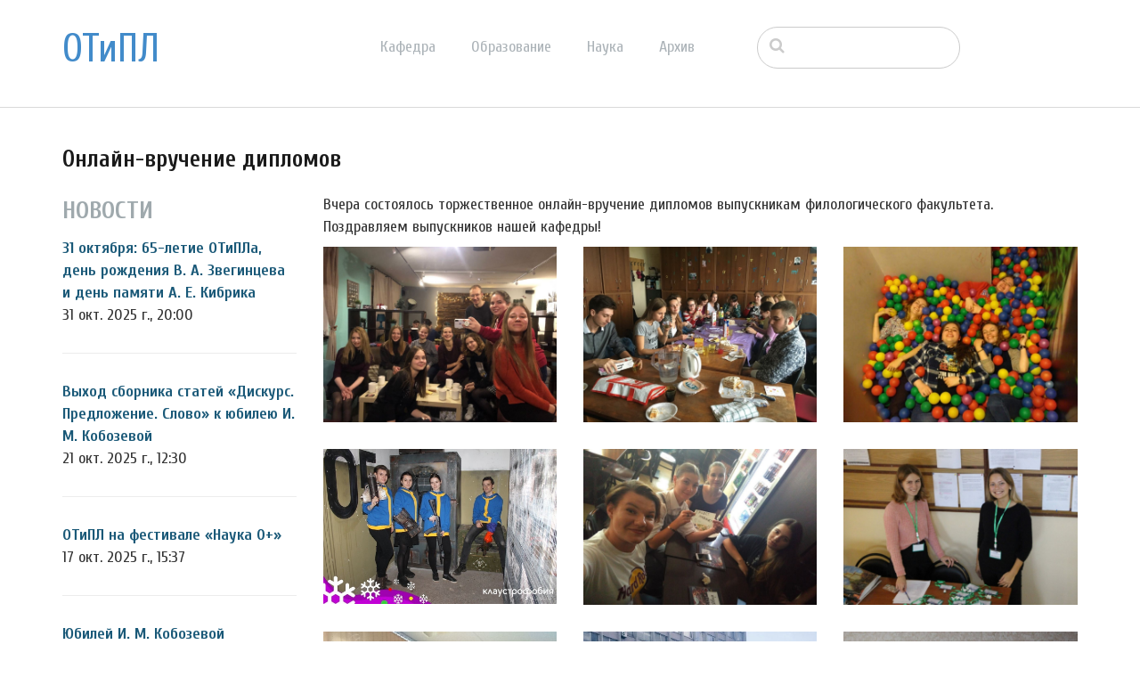

--- FILE ---
content_type: text/html; charset=UTF-8
request_url: http://tipl.philol.msu.ru/~otipl/index.php/archive/news/online-graduation/2020/01?ccm_paging_p=39&ccm_order_by=cv.cvDatePublic&ccm_order_by_direction=desc
body_size: 44601
content:
<!DOCTYPE html>
<html lang="ru">
<head>
    <meta http-equiv="X-UA-Compatible" content="IE=edge">
    <link rel="stylesheet" type="text/css" href="/~otipl/concrete/themes/elemental/css/bootstrap-modified.css">
    <link href="/~otipl/application/files/cache/css/elemental/main.css?ts=1741620356" rel="stylesheet" type="text/css" media="all">    
<title>Онлайн-вручение дипломов :: Отделение теоретической и прикладной лингвистики</title>

<meta http-equiv="content-type" content="text/html; charset=UTF-8"/>
<meta name="description" content="Вчера состоялось торжественное онлайн-вручение дипломов"/>
<meta name="generator" content="concrete5 - 8.1.0"/>
<script type="text/javascript">
    var CCM_DISPATCHER_FILENAME = "/~otipl/index.php";
    var CCM_CID = 943;
    var CCM_EDIT_MODE = false;
    var CCM_ARRANGE_MODE = false;
    var CCM_IMAGE_PATH = "/~otipl/concrete/images";
    var CCM_TOOLS_PATH = "/~otipl/index.php/tools/required";
    var CCM_APPLICATION_URL = "http://tipl.philol.msu.ru/~otipl";
    var CCM_REL = "/~otipl";
</script>

<style type="text/css" data-area-style-area-handle="Main1378" data-block-style-block-id="15723" data-style-set="1854">.ccm-custom-style-container.ccm-custom-style-main1378-15723{margin-bottom:25px}</style><style type="text/css" data-area-style-area-handle="Main13781388" data-block-style-block-id="15731" data-style-set="1857">.ccm-custom-style-container.ccm-custom-style-main13781388-15731{margin-bottom:30px}</style><style type="text/css" data-area-style-area-handle="Main1378" data-block-style-block-id="15741" data-style-set="1862">.ccm-custom-style-container.ccm-custom-style-main1378-15741{margin-bottom:10px}</style><style type="text/css" data-area-style-area-handle="Main1377" data-block-style-block-id="15837" data-style-set="1940">.ccm-custom-style-container.ccm-custom-style-main1377-15837{padding-top:20px}</style><style type="text/css" data-area-style-area-handle="Main13781389" data-block-style-block-id="15839" data-style-set="1942">.ccm-custom-style-container.ccm-custom-style-main13781389-15839{margin-bottom:30px}</style><style type="text/css" data-area-style-area-handle="Main13781390" data-block-style-block-id="15840" data-style-set="1943">.ccm-custom-style-container.ccm-custom-style-main13781390-15840{margin-bottom:30px}</style><style type="text/css" data-area-style-area-handle="Main13781387" data-block-style-block-id="15841" data-style-set="1951">.ccm-custom-style-container.ccm-custom-style-main13781387-15841{margin-bottom:30px}</style><style type="text/css" data-area-style-area-handle="Main13781386" data-block-style-block-id="15842" data-style-set="1950">.ccm-custom-style-container.ccm-custom-style-main13781386-15842{margin-bottom:30px}</style><style type="text/css" data-area-style-area-handle="Main13781385" data-block-style-block-id="15843" data-style-set="1949">.ccm-custom-style-container.ccm-custom-style-main13781385-15843{margin-bottom:30px}</style><style type="text/css" data-area-style-area-handle="Main13781391" data-block-style-block-id="15844" data-style-set="1946">.ccm-custom-style-container.ccm-custom-style-main13781391-15844{margin-bottom:30px}</style><style type="text/css" data-area-style-area-handle="Main13781392" data-block-style-block-id="15845" data-style-set="1947">.ccm-custom-style-container.ccm-custom-style-main13781392-15845{margin-bottom:30px}</style><style type="text/css" data-area-style-area-handle="Main13781393" data-block-style-block-id="15846" data-style-set="1948">.ccm-custom-style-container.ccm-custom-style-main13781393-15846{margin-bottom:30px}</style>
<link href="/~otipl/concrete/css/font-awesome.css" rel="stylesheet" type="text/css" media="all">
<script type="text/javascript" src="/~otipl/concrete/js/jquery.js"></script>
<!--[if lt IE 9]><script type="text/javascript" src="/~otipl/concrete/js/ie/html5-shiv.js"></script><![endif]-->
<!--[if lt IE 9]><script type="text/javascript" src="/~otipl/concrete/js/ie/respond.js"></script><![endif]-->
<link href="/~otipl/concrete/blocks/autonav/templates/responsive_header_navigation/view.css" rel="stylesheet" type="text/css" media="all">
<link href="/~otipl/concrete/blocks/search/view.css" rel="stylesheet" type="text/css" media="all">
<link href="/~otipl/concrete/blocks/page_list/view.css" rel="stylesheet" type="text/css" media="all">
    <style type="text/css">@media only screen and (min-width: 768px)
{
    .ccm-page header {
        position: fixed;
        width: 100%;
        z-index: 3;
    }
    .ccm-page main {
        padding-top: 140px;
    }
}</style>
        <meta name="viewport" content="width=device-width, initial-scale=1.0">
    <script>
        if (navigator.userAgent.match(/IEMobile\/10\.0/)) {
            var msViewportStyle = document.createElement('style');
            msViewportStyle.appendChild(
                document.createTextNode(
                    '@-ms-viewport{width:auto!important}'
                )
            );
            document.querySelector('head').appendChild(msViewportStyle);
        }
    </script>
</head>
<body>

<div class="ccm-page page-type-news page-template-full">

<header>
    <div class="container">
        <div class="row">
            <div class="col-sm-2 col-xs-3">
                

    <p class="title-thin"><a href="http://tipl.philol.msu.ru/index.php">ОТиПЛ</a></p>

            </div>
            <div class="col-sm-6 col-xs-6">
                

    
<nav class="ccm-responsive-navigation original"><ul><li class=""><a href="http://tipl.philol.msu.ru/index.php/department" target="_self" class="">Кафедра</a><ul><li class=""><a href="http://tipl.philol.msu.ru/index.php/department/faculty" target="_self" class="">Сотрудники</a></li><li class=""><a href="http://tipl.philol.msu.ru/index.php/department/inmemoriam" target="_self" class="">In memoriam</a></li><li class=""><a href="http://tipl.philol.msu.ru/index.php/department/partners" target="_self" class="">Коллеги и партнёры</a></li><li class=""><a href="http://tipl.philol.msu.ru/index.php/department/publications" target="_self" class="">Важнейшие публикации</a></li><li class=""><a href="http://tipl.philol.msu.ru/index.php/department/history-1960-2000" target="_self" class="">История</a></li><li class=""><a href="http://tipl.philol.msu.ru/index.php/department/fotolog" target="_self" class="">Фотолетопись</a></li><li class=""><a href="http://tipl.philol.msu.ru/index.php/department/kontakty" target="_self" class="">Контакты</a></li></ul></li><li class=""><a href="http://tipl.philol.msu.ru/index.php/education" target="_self" class="">Образование</a><ul><li class=""><a href="http://tipl.philol.msu.ru/index.php/education/why" target="_self" class="">Почему ОТиПЛ</a></li><li class=""><a href="http://tipl.philol.msu.ru/index.php/education/bachelor" target="_self" class="">Бакалавриат</a></li><li class=""><a href="http://tipl.philol.msu.ru/index.php/education/masters" target="_self" class="">Магистратура</a></li><li class=""><a href="http://tipl.philol.msu.ru/index.php/education/graduate" target="_self" class="">Аспирантура</a></li><li class=""><a href="http://tipl.philol.msu.ru/index.php/education/high-school" target="_self" class="">Школьникам</a></li><li class=""><a href="http://tipl.philol.msu.ru/index.php/education/current" target="_self" class="">Текущий семестр</a></li></ul></li><li class=""><a href="http://tipl.philol.msu.ru/index.php/science" target="_self" class="">Наука</a><ul><li class=""><a href="http://tipl.philol.msu.ru/index.php/science/expeditions" target="_self" class="">Экспедиции</a></li><li class=""><a href="http://tipl.philol.msu.ru/index.php/science/conferences" target="_self" class="">Конференции</a></li><li class=""><a href="http://tipl.philol.msu.ru/index.php/science/colloquium" target="_self" class="">Коллоквиум</a></li><li class=""><a href="http://tipl.philol.msu.ru/index.php/science/seminars" target="_self" class="">Семинары</a></li><li class=""><a href="http://tipl.philol.msu.ru/index.php/science/schools" target="_self" class="">Научные школы</a></li><li class=""><a href="http://tipl.philol.msu.ru/index.php/science/resources" target="_self" class="">Научные ресурсы</a></li><li class=""><a href="http://tipl.philol.msu.ru/index.php/science/indigenous-languages-centre" target="_self" class="">Языки коренных народов России</a></li><li class=""><a href="http://tipl.philol.msu.ru/index.php/science/projects" target="_self" class="">Проекты</a></li></ul></li><li class="nav-path-selected"><a href="http://tipl.philol.msu.ru/index.php/archive" target="_self" class="nav-path-selected">Архив</a><ul><li class="nav-path-selected"><a href="http://tipl.philol.msu.ru/index.php/archive/news" target="_self" class="nav-path-selected">Новости</a></li><li class=""><a href="http://tipl.philol.msu.ru/index.php/archive/documents" target="_self" class="">Документы</a></li></ul></li></ul></nav><div class="ccm-responsive-menu-launch"><i></i></div>
            </div>
                            <div class="col-sm-3 col-xs-12">
                    

        <div class="ccm-custom-style-container ccm-custom-style-main-1910"
        >
    <form action="http://tipl.philol.msu.ru/~otipl/index.php/archive/news/online-graduation" method="get" class="ccm-search-block-form"><input name="search_paths[]" type="hidden" value="" /><input name="query" type="text" value="" class="ccm-search-block-text" /></form>
    </div>
                </div>
                        </div>
    </div>
</header>

<main>
    

<div class="container"><div class="row"><div class="col-sm-12">    <h2  class="page-title">Онлайн-вручение дипломов</h2>
</div></div></div>

<div class="container"><div class="row"><div class="col-sm-12">    <div class="row"><div class="col-sm-3">

        <div class="hidden-xs ccm-custom-style-container ccm-custom-style-main1377-15836"
        >
    

<div class="ccm-block-page-list-wrapper">

            <div class="ccm-block-page-list-header">
            <h5>Новости</h5>
        </div>
    
    
    <div class="ccm-block-page-list-pages">

    
        <div class="ccm-block-page-list-page-entry">

        
                    <div class="ccm-block-page-list-page-entry-text">

                                <div class="ccm-block-page-list-title">
                                            <a href="http://tipl.philol.msu.ru/index.php/archive/news/65-letie-otipla" target="_self">31 октября: 65-летие ОТиПЛа, день рождения В. А. Звегинцева и день памяти А. Е. Кибрика</a>
                                    </div>
                
                                    <div class="ccm-block-page-list-date">31 окт. 2025 г., 20:00</div>
                
                
                
                </div>
                </div>

	
        <div class="ccm-block-page-list-page-entry">

        
                    <div class="ccm-block-page-list-page-entry-text">

                                <div class="ccm-block-page-list-title">
                                            <a href="http://tipl.philol.msu.ru/index.php/archive/news/sbornik-diskurs-predlozhenie-slovo-k-yubileyu-im-kobozevoj" target="_self">Выход сборника статей &laquo;Дискурс. Предложение. Слово&raquo; к юбилею И. М. Кобозевой</a>
                                    </div>
                
                                    <div class="ccm-block-page-list-date">21 окт. 2025 г., 12:30</div>
                
                
                
                </div>
                </div>

	
        <div class="ccm-block-page-list-page-entry">

        
                    <div class="ccm-block-page-list-page-entry-text">

                                <div class="ccm-block-page-list-title">
                                            <a href="http://tipl.philol.msu.ru/index.php/archive/news/otipl-na-festivale-nauka-0" target="_self">ОТиПЛ на фестивале &laquo;Наука 0+&raquo;</a>
                                    </div>
                
                                    <div class="ccm-block-page-list-date">17 окт. 2025 г., 15:37</div>
                
                
                
                </div>
                </div>

	
        <div class="ccm-block-page-list-page-entry">

        
                    <div class="ccm-block-page-list-page-entry-text">

                                <div class="ccm-block-page-list-title">
                                            <a href="http://tipl.philol.msu.ru/index.php/archive/news/imk-75th-anniversary" target="_self">Юбилей И. М. Кобозевой</a>
                                    </div>
                
                                    <div class="ccm-block-page-list-date">9 окт. 2025 г., 12:00</div>
                
                
                
                </div>
                </div>

	
        <div class="ccm-block-page-list-page-entry">

        
                    <div class="ccm-block-page-list-page-entry-text">

                                <div class="ccm-block-page-list-title">
                                            <a href="http://tipl.philol.msu.ru/index.php/archive/news/vyhod-uchebnika-compling" target="_self">Выход учебника Н. В. Лукашевич и А. А. Сорокина</a>
                                    </div>
                
                                    <div class="ccm-block-page-list-date">6 окт. 2025 г., 19:10</div>
                
                
                
                </div>
                </div>

	
        <div class="ccm-block-page-list-page-entry">

        
                    <div class="ccm-block-page-list-page-entry-text">

                                <div class="ccm-block-page-list-title">
                                            <a href="http://tipl.philol.msu.ru/index.php/archive/news/zashity-kandidatskih-dissertacij-ti-davidyuk-sinicyna" target="_self">Защиты кандидатских диссертаций Т. И. Давидюк и Ю. В. Синицыной</a>
                                    </div>
                
                                    <div class="ccm-block-page-list-date">3 окт. 2025 г., 15:07</div>
                
                
                
                </div>
                </div>

	
        <div class="ccm-block-page-list-page-entry">

        
                    <div class="ccm-block-page-list-page-entry-text">

                                <div class="ccm-block-page-list-title">
                                            <a href="http://tipl.philol.msu.ru/index.php/archive/news/doklad-nv-serdobolskoj-i-oi-belyaeva-na-seminare-nekotorye-primeneniya-matematicheskih-metodov-v-yazykoznanii" target="_self">Доклад Н.В. Сердобольской и О.И. Беляева на семинаре &quot;Некоторые применения математических методов в языкознании&quot;</a>
                                    </div>
                
                                    <div class="ccm-block-page-list-date">23 сент. 2025 г., 11:49</div>
                
                
                
                </div>
                </div>

	    </div>

    
</div><!-- end .ccm-block-page-list -->




    </div>


        <div class="hidden-xs ccm-custom-style-container ccm-custom-style-main1377-15837"
        >
    
<div class="ccm-block-date-navigation-wrapper">

    <div class="ccm-block-date-navigation-header">
        <h5>Все новости по месяцам</h5>
    </div>

            <ul class="ccm-block-date-navigation-dates">
            <li><a href="http://tipl.philol.msu.ru/~otipl/index.php/archive/news/online-graduation">Все</a></li>

                            <li><a href="http://tipl.philol.msu.ru/~otipl/index.php/archive/news/online-graduation/2025/10"
                        >октября 2025</a></li>
                            <li><a href="http://tipl.philol.msu.ru/~otipl/index.php/archive/news/online-graduation/2025/09"
                        >сентября 2025</a></li>
                            <li><a href="http://tipl.philol.msu.ru/~otipl/index.php/archive/news/online-graduation/2025/06"
                        >июня 2025</a></li>
                            <li><a href="http://tipl.philol.msu.ru/~otipl/index.php/archive/news/online-graduation/2025/05"
                        >мая 2025</a></li>
                            <li><a href="http://tipl.philol.msu.ru/~otipl/index.php/archive/news/online-graduation/2025/03"
                        >марта 2025</a></li>
                            <li><a href="http://tipl.philol.msu.ru/~otipl/index.php/archive/news/online-graduation/2025/02"
                        >февраля 2025</a></li>
                            <li><a href="http://tipl.philol.msu.ru/~otipl/index.php/archive/news/online-graduation/2024/12"
                        >декабря 2024</a></li>
                            <li><a href="http://tipl.philol.msu.ru/~otipl/index.php/archive/news/online-graduation/2024/11"
                        >ноября 2024</a></li>
                            <li><a href="http://tipl.philol.msu.ru/~otipl/index.php/archive/news/online-graduation/2024/10"
                        >октября 2024</a></li>
                            <li><a href="http://tipl.philol.msu.ru/~otipl/index.php/archive/news/online-graduation/2024/09"
                        >сентября 2024</a></li>
                            <li><a href="http://tipl.philol.msu.ru/~otipl/index.php/archive/news/online-graduation/2024/07"
                        >июля 2024</a></li>
                            <li><a href="http://tipl.philol.msu.ru/~otipl/index.php/archive/news/online-graduation/2024/06"
                        >июня 2024</a></li>
                            <li><a href="http://tipl.philol.msu.ru/~otipl/index.php/archive/news/online-graduation/2024/05"
                        >мая 2024</a></li>
                            <li><a href="http://tipl.philol.msu.ru/~otipl/index.php/archive/news/online-graduation/2024/04"
                        >апреля 2024</a></li>
                            <li><a href="http://tipl.philol.msu.ru/~otipl/index.php/archive/news/online-graduation/2024/03"
                        >марта 2024</a></li>
                            <li><a href="http://tipl.philol.msu.ru/~otipl/index.php/archive/news/online-graduation/2024/02"
                        >февраля 2024</a></li>
                            <li><a href="http://tipl.philol.msu.ru/~otipl/index.php/archive/news/online-graduation/2024/01"
                        >января 2024</a></li>
                            <li><a href="http://tipl.philol.msu.ru/~otipl/index.php/archive/news/online-graduation/2023/12"
                        >декабря 2023</a></li>
                            <li><a href="http://tipl.philol.msu.ru/~otipl/index.php/archive/news/online-graduation/2023/11"
                        >ноября 2023</a></li>
                            <li><a href="http://tipl.philol.msu.ru/~otipl/index.php/archive/news/online-graduation/2023/10"
                        >октября 2023</a></li>
                            <li><a href="http://tipl.philol.msu.ru/~otipl/index.php/archive/news/online-graduation/2023/09"
                        >сентября 2023</a></li>
                            <li><a href="http://tipl.philol.msu.ru/~otipl/index.php/archive/news/online-graduation/2023/06"
                        >июня 2023</a></li>
                            <li><a href="http://tipl.philol.msu.ru/~otipl/index.php/archive/news/online-graduation/2023/05"
                        >мая 2023</a></li>
                            <li><a href="http://tipl.philol.msu.ru/~otipl/index.php/archive/news/online-graduation/2023/01"
                        >января 2023</a></li>
                            <li><a href="http://tipl.philol.msu.ru/~otipl/index.php/archive/news/online-graduation/2022/10"
                        >октября 2022</a></li>
                            <li><a href="http://tipl.philol.msu.ru/~otipl/index.php/archive/news/online-graduation/2022/09"
                        >сентября 2022</a></li>
                            <li><a href="http://tipl.philol.msu.ru/~otipl/index.php/archive/news/online-graduation/2022/07"
                        >июля 2022</a></li>
                            <li><a href="http://tipl.philol.msu.ru/~otipl/index.php/archive/news/online-graduation/2022/06"
                        >июня 2022</a></li>
                            <li><a href="http://tipl.philol.msu.ru/~otipl/index.php/archive/news/online-graduation/2022/04"
                        >апреля 2022</a></li>
                            <li><a href="http://tipl.philol.msu.ru/~otipl/index.php/archive/news/online-graduation/2022/02"
                        >февраля 2022</a></li>
                            <li><a href="http://tipl.philol.msu.ru/~otipl/index.php/archive/news/online-graduation/2022/01"
                        >января 2022</a></li>
                            <li><a href="http://tipl.philol.msu.ru/~otipl/index.php/archive/news/online-graduation/2021/12"
                        >декабря 2021</a></li>
                            <li><a href="http://tipl.philol.msu.ru/~otipl/index.php/archive/news/online-graduation/2021/11"
                        >ноября 2021</a></li>
                            <li><a href="http://tipl.philol.msu.ru/~otipl/index.php/archive/news/online-graduation/2021/10"
                        >октября 2021</a></li>
                            <li><a href="http://tipl.philol.msu.ru/~otipl/index.php/archive/news/online-graduation/2021/06"
                        >июня 2021</a></li>
                            <li><a href="http://tipl.philol.msu.ru/~otipl/index.php/archive/news/online-graduation/2021/04"
                        >апреля 2021</a></li>
                            <li><a href="http://tipl.philol.msu.ru/~otipl/index.php/archive/news/online-graduation/2021/03"
                        >марта 2021</a></li>
                            <li><a href="http://tipl.philol.msu.ru/~otipl/index.php/archive/news/online-graduation/2021/02"
                        >февраля 2021</a></li>
                            <li><a href="http://tipl.philol.msu.ru/~otipl/index.php/archive/news/online-graduation/2020/12"
                        >декабря 2020</a></li>
                            <li><a href="http://tipl.philol.msu.ru/~otipl/index.php/archive/news/online-graduation/2020/11"
                        >ноября 2020</a></li>
                            <li><a href="http://tipl.philol.msu.ru/~otipl/index.php/archive/news/online-graduation/2020/10"
                        >октября 2020</a></li>
                            <li><a href="http://tipl.philol.msu.ru/~otipl/index.php/archive/news/online-graduation/2020/09"
                        >сентября 2020</a></li>
                            <li><a href="http://tipl.philol.msu.ru/~otipl/index.php/archive/news/online-graduation/2020/08"
                        >августа 2020</a></li>
                            <li><a href="http://tipl.philol.msu.ru/~otipl/index.php/archive/news/online-graduation/2020/07"
                        >июля 2020</a></li>
                            <li><a href="http://tipl.philol.msu.ru/~otipl/index.php/archive/news/online-graduation/2020/02"
                        >февраля 2020</a></li>
                            <li><a href="http://tipl.philol.msu.ru/~otipl/index.php/archive/news/online-graduation/2020/01"
                                                    class="ccm-block-date-navigation-date-selected"
                        >января 2020</a></li>
                            <li><a href="http://tipl.philol.msu.ru/~otipl/index.php/archive/news/online-graduation/2019/12"
                        >декабря 2019</a></li>
                            <li><a href="http://tipl.philol.msu.ru/~otipl/index.php/archive/news/online-graduation/2019/11"
                        >ноября 2019</a></li>
                            <li><a href="http://tipl.philol.msu.ru/~otipl/index.php/archive/news/online-graduation/2019/10"
                        >октября 2019</a></li>
                            <li><a href="http://tipl.philol.msu.ru/~otipl/index.php/archive/news/online-graduation/2019/09"
                        >сентября 2019</a></li>
                            <li><a href="http://tipl.philol.msu.ru/~otipl/index.php/archive/news/online-graduation/2019/06"
                        >июня 2019</a></li>
                            <li><a href="http://tipl.philol.msu.ru/~otipl/index.php/archive/news/online-graduation/2019/03"
                        >марта 2019</a></li>
                            <li><a href="http://tipl.philol.msu.ru/~otipl/index.php/archive/news/online-graduation/2019/02"
                        >февраля 2019</a></li>
                            <li><a href="http://tipl.philol.msu.ru/~otipl/index.php/archive/news/online-graduation/2019/01"
                        >января 2019</a></li>
                            <li><a href="http://tipl.philol.msu.ru/~otipl/index.php/archive/news/online-graduation/2018/12"
                        >декабря 2018</a></li>
                            <li><a href="http://tipl.philol.msu.ru/~otipl/index.php/archive/news/online-graduation/2018/11"
                        >ноября 2018</a></li>
                            <li><a href="http://tipl.philol.msu.ru/~otipl/index.php/archive/news/online-graduation/2018/10"
                        >октября 2018</a></li>
                            <li><a href="http://tipl.philol.msu.ru/~otipl/index.php/archive/news/online-graduation/2018/09"
                        >сентября 2018</a></li>
                            <li><a href="http://tipl.philol.msu.ru/~otipl/index.php/archive/news/online-graduation/2018/07"
                        >июля 2018</a></li>
                            <li><a href="http://tipl.philol.msu.ru/~otipl/index.php/archive/news/online-graduation/2018/06"
                        >июня 2018</a></li>
                            <li><a href="http://tipl.philol.msu.ru/~otipl/index.php/archive/news/online-graduation/2018/05"
                        >мая 2018</a></li>
                            <li><a href="http://tipl.philol.msu.ru/~otipl/index.php/archive/news/online-graduation/2018/04"
                        >апреля 2018</a></li>
                            <li><a href="http://tipl.philol.msu.ru/~otipl/index.php/archive/news/online-graduation/2018/03"
                        >марта 2018</a></li>
                            <li><a href="http://tipl.philol.msu.ru/~otipl/index.php/archive/news/online-graduation/2018/02"
                        >февраля 2018</a></li>
                            <li><a href="http://tipl.philol.msu.ru/~otipl/index.php/archive/news/online-graduation/2018/01"
                        >января 2018</a></li>
                            <li><a href="http://tipl.philol.msu.ru/~otipl/index.php/archive/news/online-graduation/2017/12"
                        >декабря 2017</a></li>
                            <li><a href="http://tipl.philol.msu.ru/~otipl/index.php/archive/news/online-graduation/2017/11"
                        >ноября 2017</a></li>
                            <li><a href="http://tipl.philol.msu.ru/~otipl/index.php/archive/news/online-graduation/2017/10"
                        >октября 2017</a></li>
                            <li><a href="http://tipl.philol.msu.ru/~otipl/index.php/archive/news/online-graduation/2017/09"
                        >сентября 2017</a></li>
                            <li><a href="http://tipl.philol.msu.ru/~otipl/index.php/archive/news/online-graduation/2017/07"
                        >июля 2017</a></li>
                            <li><a href="http://tipl.philol.msu.ru/~otipl/index.php/archive/news/online-graduation/2017/06"
                        >июня 2017</a></li>
                            <li><a href="http://tipl.philol.msu.ru/~otipl/index.php/archive/news/online-graduation/2017/05"
                        >мая 2017</a></li>
                    </ul>
    

</div>

    </div>
</div><div class="col-sm-9">

        <div class="ccm-custom-style-container ccm-custom-style-main1378-15741"
        >
    
    </div>


        <div class="ccm-custom-style-container ccm-custom-style-main1378-15723"
        >
    <p>Вчера состоялось торжественное онлайн-вручение дипломов выпускникам филологического факультета. Поздравляем выпускников нашей кафедры!&nbsp;<img
    </div>


    <div class="row"><div class="col-sm-4">

        <div class="ccm-custom-style-container ccm-custom-style-main13781385-15843"
        >
    <a href="http://tipl.philol.msu.ru/index.php/download_file/view_inline/1006"><picture><!--[if IE 9]><video style='display: none;'><![endif]--><source srcset="/application/files/thumbnails/large/5315/9654/0763/online1.jpg" media="(min-width: 900px)"><source srcset="/application/files/thumbnails/medium/5315/9654/0763/online1.jpg" media="(min-width: 768px)"><source srcset="/application/files/thumbnails/small/5315/9654/0763/online1.jpg"><!--[if IE 9]></video><![endif]--><img src="/application/files/thumbnails/small/5315/9654/0763/online1.jpg" alt="" class="ccm-image-block img-responsive bID-15843"></picture></a>
    </div>
</div><div class="col-sm-4">

        <div class="ccm-custom-style-container ccm-custom-style-main13781386-15842"
        >
    <a href="http://tipl.philol.msu.ru/index.php/download_file/view_inline/1007"><picture><!--[if IE 9]><video style='display: none;'><![endif]--><source srcset="/application/files/thumbnails/large/2615/9654/0855/online2.jpg" media="(min-width: 900px)"><source srcset="/application/files/thumbnails/medium/2615/9654/0855/online2.jpg" media="(min-width: 768px)"><source srcset="/application/files/thumbnails/small/2615/9654/0855/online2.jpg"><!--[if IE 9]></video><![endif]--><img src="/application/files/thumbnails/small/2615/9654/0855/online2.jpg" alt="" class="ccm-image-block img-responsive bID-15842"></picture></a>
    </div>
</div><div class="col-sm-4">

        <div class="ccm-custom-style-container ccm-custom-style-main13781387-15841"
        >
    <a href="http://tipl.philol.msu.ru/index.php/download_file/view_inline/1009"><picture><!--[if IE 9]><video style='display: none;'><![endif]--><source srcset="/application/files/thumbnails/large/4915/9655/5399/online4.jpg" media="(min-width: 900px)"><source srcset="/application/files/thumbnails/medium/4915/9655/5399/online4.jpg" media="(min-width: 768px)"><source srcset="/application/files/thumbnails/small/4915/9655/5399/online4.jpg"><!--[if IE 9]></video><![endif]--><img src="/application/files/thumbnails/small/4915/9655/5399/online4.jpg" alt="" class="ccm-image-block img-responsive bID-15841"></picture></a>
    </div>
</div></div>


    <div class="row"><div class="col-sm-4">

        <div class="ccm-custom-style-container ccm-custom-style-main13781388-15731"
        >
    <a href="http://tipl.philol.msu.ru/index.php/download_file/view_inline/1011"><picture><!--[if IE 9]><video style='display: none;'><![endif]--><source srcset="/application/files/thumbnails/large/3015/9655/6028/online6.jpg" media="(min-width: 900px)"><source srcset="/application/files/thumbnails/medium/3015/9655/6028/online6.jpg" media="(min-width: 768px)"><source srcset="/application/files/thumbnails/small/3015/9655/6028/online6.jpg"><!--[if IE 9]></video><![endif]--><img src="/application/files/thumbnails/small/3015/9655/6028/online6.jpg" alt="" class="ccm-image-block img-responsive bID-15731"></picture></a>
    </div>
</div><div class="col-sm-4">

        <div class="ccm-custom-style-container ccm-custom-style-main13781389-15839"
        >
    <a href="http://tipl.philol.msu.ru/index.php/download_file/view_inline/1012"><picture><!--[if IE 9]><video style='display: none;'><![endif]--><source srcset="/application/files/thumbnails/large/1115/9655/6286/online7.jpg" media="(min-width: 900px)"><source srcset="/application/files/thumbnails/medium/1115/9655/6286/online7.jpg" media="(min-width: 768px)"><source srcset="/application/files/thumbnails/small/1115/9655/6286/online7.jpg"><!--[if IE 9]></video><![endif]--><img src="/application/files/thumbnails/small/1115/9655/6286/online7.jpg" alt="" class="ccm-image-block img-responsive bID-15839"></picture></a>
    </div>
</div><div class="col-sm-4">

        <div class="ccm-custom-style-container ccm-custom-style-main13781390-15840"
        >
    <a href="http://tipl.philol.msu.ru/index.php/download_file/view_inline/1013"><picture><!--[if IE 9]><video style='display: none;'><![endif]--><source srcset="/application/files/thumbnails/large/1315/9655/6622/online8.jpg" media="(min-width: 900px)"><source srcset="/application/files/thumbnails/medium/1315/9655/6622/online8.jpg" media="(min-width: 768px)"><source srcset="/application/files/thumbnails/small/1315/9655/6622/online8.jpg"><!--[if IE 9]></video><![endif]--><img src="/application/files/thumbnails/small/1315/9655/6622/online8.jpg" alt="" class="ccm-image-block img-responsive bID-15840"></picture></a>
    </div>
</div></div>


    <div class="row"><div class="col-sm-4">

        <div class="ccm-custom-style-container ccm-custom-style-main13781391-15844"
        >
    <a href="http://tipl.philol.msu.ru/index.php/download_file/view_inline/1010"><picture><!--[if IE 9]><video style='display: none;'><![endif]--><source srcset="/application/files/thumbnails/large/6815/9655/5562/online5.jpg" media="(min-width: 900px)"><source srcset="/application/files/thumbnails/medium/6815/9655/5562/online5.jpg" media="(min-width: 768px)"><source srcset="/application/files/thumbnails/small/6815/9655/5562/online5.jpg"><!--[if IE 9]></video><![endif]--><img src="/application/files/thumbnails/small/6815/9655/5562/online5.jpg" alt="" class="ccm-image-block img-responsive bID-15844"></picture></a>
    </div>
</div><div class="col-sm-4">

        <div class="ccm-custom-style-container ccm-custom-style-main13781392-15845"
        >
    <a href="http://tipl.philol.msu.ru/index.php/download_file/view_inline/1008"><picture><!--[if IE 9]><video style='display: none;'><![endif]--><source srcset="/application/files/thumbnails/large/3015/9654/0992/online3.jpg" media="(min-width: 900px)"><source srcset="/application/files/thumbnails/medium/3015/9654/0992/online3.jpg" media="(min-width: 768px)"><source srcset="/application/files/thumbnails/small/3015/9654/0992/online3.jpg"><!--[if IE 9]></video><![endif]--><img src="/application/files/thumbnails/small/3015/9654/0992/online3.jpg" alt="" class="ccm-image-block img-responsive bID-15845"></picture></a>
    </div>
</div><div class="col-sm-4">

        <div class="ccm-custom-style-container ccm-custom-style-main13781393-15846"
        >
    <a href="http://tipl.philol.msu.ru/index.php/download_file/view_inline/1014"><picture><!--[if IE 9]><video style='display: none;'><![endif]--><source srcset="/application/files/thumbnails/large/3615/9657/4428/online9.jpg" media="(min-width: 900px)"><source srcset="/application/files/thumbnails/medium/3615/9657/4428/online9.jpg" media="(min-width: 768px)"><source srcset="/application/files/thumbnails/small/3615/9657/4428/online9.jpg"><!--[if IE 9]></video><![endif]--><img src="/application/files/thumbnails/small/3615/9657/4428/online9.jpg" alt="" class="ccm-image-block img-responsive bID-15846"></picture></a>
    </div>
</div></div>


    

<div class="ccm-block-page-list-wrapper">

            <div class="ccm-block-page-list-header">
            <h5>Последние новости</h5>
        </div>
    
    
    <div class="ccm-block-page-list-pages">

    
        <div class="ccm-block-page-list-page-entry">

        
                    <div class="ccm-block-page-list-page-entry-text">

                                <div class="ccm-block-page-list-title">
                                            <a href="http://tipl.philol.msu.ru/~otipl/index.php/archive/news/LOlimp" target="_self">L юбилейная традиционка!</a>
                                    </div>
                
                                    <div class="ccm-block-page-list-date">5 дек. 2019 г., 16:07</div>
                
                                    <div class="ccm-block-page-list-description">
                        Рады объявить о юбилейной L Московской традиционной олимпиаде по лингвистике!                    </div>
                
                
                </div>
                </div>

	
        <div class="ccm-block-page-list-page-entry">

        
                    <div class="ccm-block-page-list-page-entry-text">

                                <div class="ccm-block-page-list-title">
                                            <a href="http://tipl.philol.msu.ru/~otipl/index.php/archive/news/TillTiPL" target="_self">Тилль на ТиПЛе</a>
                                    </div>
                
                                    <div class="ccm-block-page-list-date">3 дек. 2019 г., 16:15</div>
                
                                    <div class="ccm-block-page-list-description">
                        Рассказ студента по обмену Тилля Кулавика о стажировке в Москве                    </div>
                
                
                </div>
                </div>

	
        <div class="ccm-block-page-list-page-entry">

        
                    <div class="ccm-block-page-list-page-entry-text">

                                <div class="ccm-block-page-list-title">
                                            <a href="http://tipl.philol.msu.ru/~otipl/index.php/archive/news/MYABL" target="_self">Ждём вас на МЯБЛе!</a>
                                    </div>
                
                                    <div class="ccm-block-page-list-date">2 дек. 2019 г., 16:48</div>
                
                                    <div class="ccm-block-page-list-description">
                        ОТиПЛ проводит 2-ую конференцию &laquo;Малые языки в большой лингвистике&raquo;                    </div>
                
                
                </div>
                </div>

	    </div>

    
</div><!-- end .ccm-block-page-list -->


    <div class="ccm-pagination-wrapper"><ul class="pagination"><li class="prev"><a href="/~otipl/index.php/archive/news/online-graduation/2020/01?ccm_paging_p=38&amp;ccm_order_by=cv.cvDatePublic&amp;ccm_order_by_direction=desc">&larr; Позже</a></li><li><a href="/~otipl/index.php/archive/news/online-graduation/2020/01?ccm_paging_p=1&amp;ccm_order_by=cv.cvDatePublic&amp;ccm_order_by_direction=desc">1</a></li><li class="disabled"><span>&hellip;</span></li><li><a href="/~otipl/index.php/archive/news/online-graduation/2020/01?ccm_paging_p=36&amp;ccm_order_by=cv.cvDatePublic&amp;ccm_order_by_direction=desc">36</a></li><li><a href="/~otipl/index.php/archive/news/online-graduation/2020/01?ccm_paging_p=37&amp;ccm_order_by=cv.cvDatePublic&amp;ccm_order_by_direction=desc">37</a></li><li><a href="/~otipl/index.php/archive/news/online-graduation/2020/01?ccm_paging_p=38&amp;ccm_order_by=cv.cvDatePublic&amp;ccm_order_by_direction=desc">38</a></li><li class="active"><span>39 <span class="sr-only">(текущая)</span></span></li><li><a href="/~otipl/index.php/archive/news/online-graduation/2020/01?ccm_paging_p=40&amp;ccm_order_by=cv.cvDatePublic&amp;ccm_order_by_direction=desc">40</a></li><li><a href="/~otipl/index.php/archive/news/online-graduation/2020/01?ccm_paging_p=41&amp;ccm_order_by=cv.cvDatePublic&amp;ccm_order_by_direction=desc">41</a></li><li><a href="/~otipl/index.php/archive/news/online-graduation/2020/01?ccm_paging_p=42&amp;ccm_order_by=cv.cvDatePublic&amp;ccm_order_by_direction=desc">42</a></li><li class="disabled"><span>&hellip;</span></li><li><a href="/~otipl/index.php/archive/news/online-graduation/2020/01?ccm_paging_p=60&amp;ccm_order_by=cv.cvDatePublic&amp;ccm_order_by_direction=desc">60</a></li><li class="next"><a href="/~otipl/index.php/archive/news/online-graduation/2020/01?ccm_paging_p=40&amp;ccm_order_by=cv.cvDatePublic&amp;ccm_order_by_direction=desc">Раньше &rarr;</a></li></ul></div>

</div></div>
</div></div></div></main>


<footer id="footer-theme">
            <section>
            <div class="container">
                <div class="row">
                    <div class="col-sm-9">
                                            </div>
                    <div class="col-sm-3">
                        

    <p>&nbsp;Найти нас на&nbsp;<a href="https://vk.com/msu_linguistics" target="_blank"><picture><!--[if IE 9]><video style='display: none;'><![endif]--><source srcset="/application/files/thumbnails/large/1714/9415/4580/vk.jpg" media="(min-width: 900px)"><source srcset="/application/files/thumbnails/medium/1714/9415/4580/vk.jpg" media="(min-width: 768px)"><source srcset="/application/files/thumbnails/small/1714/9415/4580/vk.jpg"><!--[if IE 9]></video><![endif]--><img src="/application/files/thumbnails/small/1714/9415/4580/vk.jpg" alt="vk.png" width="25" height="25"></picture></a><a href="https://www.youtube.com/channel/UC9JDd8lNNcNqUoD5d4blf5w" target="_blank">&nbsp;<picture><!--[if IE 9]><video style='display: none;'><![endif]--><source srcset="/application/files/thumbnails/large/6115/2732/7231/youtube-small.jpg" media="(min-width: 900px)"><source srcset="/application/files/thumbnails/medium/6115/2732/7231/youtube-small.jpg" media="(min-width: 768px)"><source srcset="/application/files/thumbnails/small/6115/2732/7231/youtube-small.jpg"><!--[if IE 9]></video><![endif]--><img src="/application/files/thumbnails/small/6115/2732/7231/youtube-small.jpg" alt="youtube-small.png" width="25" height="25"></picture></a></p>

                    </div>
                </div>
            </div>
        </section>
        
    <section>
        <div class="container">
            <div class="row">
                <div class="col-sm-6">
                    

    <p>&copy; Кафедра теоретической и прикладной лингвистики<br />
<a href="http://www.philol.msu.ru" target="_blank">филологического факультета</a> <a href="http://www.msu.ru" target="_blank">МГУ имени М. В. Ломоносова</a>, 2017-2024</p>

                </div>
                <div class="col-sm-3">
                                    </div>
                <div class="col-sm-3">
                                    </div>
            </div>
        </div>
    </section>
</footer>

<footer id="concrete5-brand">
    <div class="container">
        <div class="row">
            <div class="col-sm-12">
                <span>Разработано с помощью <a href="http://www.concrete5.org" class="concrete5" rel="nofollow">concrete5</a> CMS.</span>
                <span class="pull-right">
                    <a href="http://tipl.philol.msu.ru/~otipl/index.php/login">Войти</a>                </span>
                <span id="ccm-account-menu-container"></span>
            </div>
        </div>
    </div>
</footer>


</div>

<script type="text/javascript" src="/~otipl/concrete/js/picturefill.js"></script>
<script type="text/javascript" src="/~otipl/concrete/blocks/autonav/templates/responsive_header_navigation/view.js"></script>

</body>
</html>
